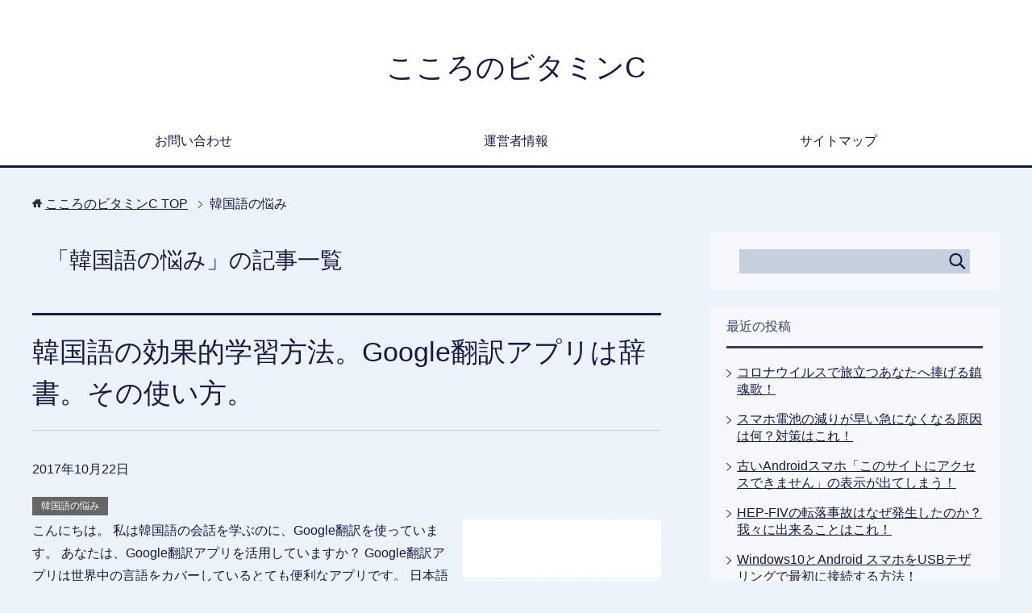

--- FILE ---
content_type: text/html; charset=UTF-8
request_url: https://vc-navi.com/category/%E9%9F%93%E5%9B%BD%E8%AA%9E%E3%81%AE%E6%82%A9%E3%81%BF
body_size: 45099
content:
<!DOCTYPE html>
<html lang="ja" class="col2">
<head prefix="og: http://ogp.me/ns# fb: http://ogp.me/ns/fb#">
<script async src="//pagead2.googlesyndication.com/pagead/js/adsbygoogle.js"></script>
<script>
  (adsbygoogle = window.adsbygoogle || []).push({
    google_ad_client: "ca-pub-7729766197122712",
    enable_page_level_ads: true
  });
</script>
<title>韓国語の悩み | こころのビタミンC</title>
<meta charset="UTF-8">
<meta http-equiv="X-UA-Compatible" content="IE=edge">
<meta name="viewport" content="width=device-width, initial-scale=1.0">
<meta name="keywords" content="韓国語の悩み">
<meta name="description" content="「韓国語の悩み」の記事一覧">
<link rel="canonical" href="https://vc-navi.com/category/%e9%9f%93%e5%9b%bd%e8%aa%9e%e3%81%ae%e6%82%a9%e3%81%bf" />

<!-- All in One SEO Pack 2.4.3 by Michael Torbert of Semper Fi Web Design[362,394] -->
<meta name="robots" content="noindex,follow" />

<link rel="canonical" href="https://vc-navi.com/category/%e9%9f%93%e5%9b%bd%e8%aa%9e%e3%81%ae%e6%82%a9%e3%81%bf" />
<!-- /all in one seo pack -->
<link rel='dns-prefetch' href='//s0.wp.com' />
<link rel='dns-prefetch' href='//secure.gravatar.com' />
<link rel='dns-prefetch' href='//s.w.org' />
<link rel="alternate" type="application/rss+xml" title="こころのビタミンC &raquo; フィード" href="https://vc-navi.com/feed" />
<link rel="alternate" type="application/rss+xml" title="こころのビタミンC &raquo; コメントフィード" href="https://vc-navi.com/comments/feed" />
<link rel="alternate" type="application/rss+xml" title="こころのビタミンC &raquo; 韓国語の悩み カテゴリーのフィード" href="https://vc-navi.com/category/%e9%9f%93%e5%9b%bd%e8%aa%9e%e3%81%ae%e6%82%a9%e3%81%bf/feed" />
<!-- This site uses the Google Analytics by MonsterInsights plugin v6.2.8 - Using Analytics tracking - https://www.monsterinsights.com/ -->
<script type="text/javascript" data-cfasync="false">
		var disableStr = 'ga-disable-UA-107669460-1';

	/* Function to detect opted out users */
	function __gaTrackerIsOptedOut() {
		return document.cookie.indexOf(disableStr + '=true') > -1;
	}

	/* Disable tracking if the opt-out cookie exists. */
	if ( __gaTrackerIsOptedOut() ) {
		window[disableStr] = true;
	}

	/* Opt-out function */
	function __gaTrackerOptout() {
	  document.cookie = disableStr + '=true; expires=Thu, 31 Dec 2099 23:59:59 UTC; path=/';
	  window[disableStr] = true;
	}
		(function(i,s,o,g,r,a,m){i['GoogleAnalyticsObject']=r;i[r]=i[r]||function(){
		(i[r].q=i[r].q||[]).push(arguments)},i[r].l=1*new Date();a=s.createElement(o),
		m=s.getElementsByTagName(o)[0];a.async=1;a.src=g;m.parentNode.insertBefore(a,m)
	})(window,document,'script','//www.google-analytics.com/analytics.js','__gaTracker');

	__gaTracker('create', 'UA-107669460-1', 'auto');
	__gaTracker('set', 'forceSSL', true);
	__gaTracker('require', 'displayfeatures');
	__gaTracker('require', 'linkid', 'linkid.js');
	__gaTracker('send','pageview');
</script>
<!-- / Google Analytics by MonsterInsights -->
		<script type="text/javascript">
			window._wpemojiSettings = {"baseUrl":"https:\/\/s.w.org\/images\/core\/emoji\/2.3\/72x72\/","ext":".png","svgUrl":"https:\/\/s.w.org\/images\/core\/emoji\/2.3\/svg\/","svgExt":".svg","source":{"concatemoji":"https:\/\/vc-navi.com\/wp\/wp-includes\/js\/wp-emoji-release.min.js?ver=4.8.25"}};
			!function(t,a,e){var r,i,n,o=a.createElement("canvas"),l=o.getContext&&o.getContext("2d");function c(t){var e=a.createElement("script");e.src=t,e.defer=e.type="text/javascript",a.getElementsByTagName("head")[0].appendChild(e)}for(n=Array("flag","emoji4"),e.supports={everything:!0,everythingExceptFlag:!0},i=0;i<n.length;i++)e.supports[n[i]]=function(t){var e,a=String.fromCharCode;if(!l||!l.fillText)return!1;switch(l.clearRect(0,0,o.width,o.height),l.textBaseline="top",l.font="600 32px Arial",t){case"flag":return(l.fillText(a(55356,56826,55356,56819),0,0),e=o.toDataURL(),l.clearRect(0,0,o.width,o.height),l.fillText(a(55356,56826,8203,55356,56819),0,0),e===o.toDataURL())?!1:(l.clearRect(0,0,o.width,o.height),l.fillText(a(55356,57332,56128,56423,56128,56418,56128,56421,56128,56430,56128,56423,56128,56447),0,0),e=o.toDataURL(),l.clearRect(0,0,o.width,o.height),l.fillText(a(55356,57332,8203,56128,56423,8203,56128,56418,8203,56128,56421,8203,56128,56430,8203,56128,56423,8203,56128,56447),0,0),e!==o.toDataURL());case"emoji4":return l.fillText(a(55358,56794,8205,9794,65039),0,0),e=o.toDataURL(),l.clearRect(0,0,o.width,o.height),l.fillText(a(55358,56794,8203,9794,65039),0,0),e!==o.toDataURL()}return!1}(n[i]),e.supports.everything=e.supports.everything&&e.supports[n[i]],"flag"!==n[i]&&(e.supports.everythingExceptFlag=e.supports.everythingExceptFlag&&e.supports[n[i]]);e.supports.everythingExceptFlag=e.supports.everythingExceptFlag&&!e.supports.flag,e.DOMReady=!1,e.readyCallback=function(){e.DOMReady=!0},e.supports.everything||(r=function(){e.readyCallback()},a.addEventListener?(a.addEventListener("DOMContentLoaded",r,!1),t.addEventListener("load",r,!1)):(t.attachEvent("onload",r),a.attachEvent("onreadystatechange",function(){"complete"===a.readyState&&e.readyCallback()})),(r=e.source||{}).concatemoji?c(r.concatemoji):r.wpemoji&&r.twemoji&&(c(r.twemoji),c(r.wpemoji)))}(window,document,window._wpemojiSettings);
		</script>
		<style type="text/css">
img.wp-smiley,
img.emoji {
	display: inline !important;
	border: none !important;
	box-shadow: none !important;
	height: 1em !important;
	width: 1em !important;
	margin: 0 .07em !important;
	vertical-align: -0.1em !important;
	background: none !important;
	padding: 0 !important;
}
</style>
<link rel='stylesheet' id='contact-form-7-css'  href='https://vc-navi.com/wp/wp-content/plugins/contact-form-7/includes/css/styles.css?ver=4.9.1' type='text/css' media='all' />
<link rel='stylesheet' id='wordpress-popular-posts-css-css'  href='https://vc-navi.com/wp/wp-content/plugins/wordpress-popular-posts/public/css/wpp.css?ver=4.0.0' type='text/css' media='all' />
<link rel='stylesheet' id='keni_base-css'  href='https://vc-navi.com/wp/wp-content/themes/create_zip-5.php/base.css?ver=4.8.25' type='text/css' media='all' />
<link rel='stylesheet' id='keni_rwd-css'  href='https://vc-navi.com/wp/wp-content/themes/create_zip-5.php/rwd.css?ver=4.8.25' type='text/css' media='all' />
<link rel='stylesheet' id='jetpack_css-css'  href='https://vc-navi.com/wp/wp-content/plugins/jetpack/css/jetpack.css?ver=5.5.5' type='text/css' media='all' />
<script type='text/javascript' src='https://vc-navi.com/wp/wp-includes/js/jquery/jquery.js?ver=1.12.4'></script>
<script type='text/javascript' src='https://vc-navi.com/wp/wp-includes/js/jquery/jquery-migrate.min.js?ver=1.4.1'></script>
<script type='text/javascript'>
/* <![CDATA[ */
var monsterinsights_frontend = {"js_events_tracking":"true","is_debug_mode":"false","download_extensions":"doc,exe,js,pdf,ppt,tgz,zip,xls","inbound_paths":"","home_url":"https:\/\/vc-navi.com","track_download_as":"event","internal_label":"int","hash_tracking":"false"};
/* ]]> */
</script>
<script type='text/javascript' src='https://vc-navi.com/wp/wp-content/plugins/google-analytics-for-wordpress/assets/js/frontend.min.js?ver=6.2.8'></script>
<link rel='https://api.w.org/' href='https://vc-navi.com/wp-json/' />
<link rel="EditURI" type="application/rsd+xml" title="RSD" href="https://vc-navi.com/wp/xmlrpc.php?rsd" />
<link rel="wlwmanifest" type="application/wlwmanifest+xml" href="https://vc-navi.com/wp/wp-includes/wlwmanifest.xml" /> 
<meta name="generator" content="WordPress 4.8.25" />

<link rel='dns-prefetch' href='//v0.wordpress.com'/>
<style type='text/css'>img#wpstats{display:none}</style>		<style type="text/css">.recentcomments a{display:inline !important;padding:0 !important;margin:0 !important;}</style>
		<link rel="shortcut icon" type="image/x-icon" href="https://vc-navi.com/wp/wp-content/themes/create_zip-5.php/favicon.ico">
<link rel="apple-touch-icon" href="https://vc-navi.com/wp/wp-content/themes/create_zip-5.php/images/apple-touch-icon.png">
<link rel="apple-touch-icon-precomposed" href="https://vc-navi.com/wp/wp-content/themes/create_zip-5.php/images/apple-touch-icon.png">
<link rel="icon" href="https://vc-navi.com/wp/wp-content/themes/create_zip-5.php/images/apple-touch-icon.png">
<!--[if lt IE 9]><script src="https://vc-navi.com/wp/wp-content/themes/create_zip-5.php/js/html5.js"></script><![endif]-->
<!-- Google tag (gtag.js) -->
<script async src="https://www.googletagmanager.com/gtag/js?id=G-9BM9P1BH5G"></script>
<script>
  window.dataLayer = window.dataLayer || [];
  function gtag(){dataLayer.push(arguments);}
  gtag('js', new Date());

  gtag('config', 'G-9BM9P1BH5G');
</script>
<meta name="google-site-verification" content="iHHbSzr1kaA_c6QVFe5KFUEdV2NCr7rMOtt4_et1d5s" />
</head>
	<body class="archive category category-9">
	
	<div class="container">
		<header id="top" class="site-header ">	
		<div class="site-header-in">
			<div class="site-header-conts">
				<p class="site-title"><a href="https://vc-navi.com">こころのビタミンC</a></p>
			</div>
		</div>
		<!--▼グローバルナビ-->
		<nav class="global-nav">
			<div class="global-nav-in">
				<div class="global-nav-panel"><span class="btn-global-nav icon-gn-menu">メニュー</span></div>
				<ul id="menu">
				<li class="menu-item menu-item-type-post_type menu-item-object-page menu-item-389"><a href="https://vc-navi.com/%e3%81%8a%e5%95%8f%e3%81%84%e5%90%88%e3%82%8f%e3%81%9b.html">お問い合わせ</a></li>
<li class="menu-item menu-item-type-post_type menu-item-object-page menu-item-407"><a href="https://vc-navi.com/%e9%81%8b%e5%96%b6%e8%80%85%e6%83%85%e5%a0%b1.html">運営者情報</a></li>
<li class="menu-item menu-item-type-post_type menu-item-object-page menu-item-408"><a href="https://vc-navi.com/%e3%82%b5%e3%82%a4%e3%83%88%e3%83%9e%e3%83%83%e3%83%97.html">サイトマップ</a></li>
				</ul>
			</div>
		</nav>
		<!--▲グローバルナビ-->
		</header>
<!--▲サイトヘッダー-->
<div class="main-body">
<div class="main-body-in">

<!--▼パン屑ナビ-->
<nav class="breadcrumbs">
<ol class="breadcrumbs-in" itemscope itemtype="http://schema.org/BreadcrumbList">
<li class="bcl-first" itemprop="itemListElement" itemscope itemtype="http://schema.org/ListItem">
	<a itemprop="item" href="https://vc-navi.com"><span itemprop="name">こころのビタミンC</span> TOP</a>
	<meta itemprop="position" content="1" />
</li>
<li class="bcl-last">韓国語の悩み</li>
</ol>
</nav>
<!--▲パン屑ナビ-->

	<!--▼メインコンテンツ-->
	<main>
	<div class="main-conts">

		<h1 class="archive-title">「韓国語の悩み」の記事一覧</h1>


		
	<article id="post-493" class="section-wrap">
		<div class="section-in">
		<header class="article-header">
			<h2 class="section-title"><a href="https://vc-navi.com/493.html" title="韓国語の効果的学習方法。Google翻訳アプリは辞書。その使い方。">韓国語の効果的学習方法。Google翻訳アプリは辞書。その使い方。</a></h2>
			<p class="post-date"><time datetime="2017-10-22">2017年10月22日</time></p>
			<div class="post-cat">
<span class="cat cat009" style="background-color: #666;"><a href="https://vc-navi.com/category/%e9%9f%93%e5%9b%bd%e8%aa%9e%e3%81%ae%e6%82%a9%e3%81%bf" style="color: #FFF;">韓国語の悩み</a></span>

</div>
		</header>
		<div class="article-body">
		<div class="eye-catch"><a href="https://vc-navi.com/493.html" title="韓国語の効果的学習方法。Google翻訳アプリは辞書。その使い方。"><img width="246" height="200" src="https://vc-navi.com/wp/wp-content/uploads/2017/10/Screenshot_2017-12-14-07-22-27-246x200.png" class="attachment-post-thumbnail size-post-thumbnail wp-post-image" alt="" /></a></div>
		<p>こんにちは。 私は韓国語の会話を学ぶのに、Google翻訳を使っています。 あなたは、Google翻訳アプリを活用していますか？ Google翻訳アプリは世界中の言語をカバーしているとても便利なアプリです。 日本語と英語・・・</p>
		<p class="link-next"><a href="https://vc-navi.com/493.html">続きを読む</a></p>
		</div>
		</div>
	</article>


	<article id="post-480" class="section-wrap">
		<div class="section-in">
		<header class="article-header">
			<h2 class="section-title"><a href="https://vc-navi.com/480.html" title="韓国語の会話を勉強するならフリートークのサークルがおすすめ">韓国語の会話を勉強するならフリートークのサークルがおすすめ</a></h2>
			<p class="post-date"><time datetime="2017-10-20">2017年10月20日</time></p>
			<div class="post-cat">
<span class="cat cat009" style="background-color: #666;"><a href="https://vc-navi.com/category/%e9%9f%93%e5%9b%bd%e8%aa%9e%e3%81%ae%e6%82%a9%e3%81%bf" style="color: #FFF;">韓国語の悩み</a></span>

</div>
		</header>
		<div class="article-body">
		<div class="eye-catch"><a href="https://vc-navi.com/480.html" title="韓国語の会話を勉強するならフリートークのサークルがおすすめ"><img width="246" height="200" src="https://vc-navi.com/wp/wp-content/uploads/2017/10/Screenshot_2017-10-20-13-53-26-246x200.png" class="attachment-post-thumbnail size-post-thumbnail wp-post-image" alt="" /></a></div>
		<p>こんにちは。 韓国語の会話を学びたいと思っているあなたへ。 韓国語の会話を勉強するならフリートークの出来るサークルへ入ってみませんか？ 私は昨年（2016年）の春より韓国語フリートークの会へ参加しております。 現在（20・・・</p>
		<p class="link-next"><a href="https://vc-navi.com/480.html">続きを読む</a></p>
		</div>
		</div>
	</article>


	<article id="post-446" class="section-wrap">
		<div class="section-in">
		<header class="article-header">
			<h2 class="section-title"><a href="https://vc-navi.com/446.html" title="韓国語を勉強するのに映画でおすすめはこれ！DVDの挿入歌が心にしみる！">韓国語を勉強するのに映画でおすすめはこれ！DVDの挿入歌が心にしみる！</a></h2>
			<p class="post-date"><time datetime="2017-10-16">2017年10月16日</time></p>
			<div class="post-cat">
<span class="cat cat009" style="background-color: #666;"><a href="https://vc-navi.com/category/%e9%9f%93%e5%9b%bd%e8%aa%9e%e3%81%ae%e6%82%a9%e3%81%bf" style="color: #FFF;">韓国語の悩み</a></span>

</div>
		</header>
		<div class="article-body">
		<div class="eye-catch"><a href="https://vc-navi.com/446.html" title="韓国語を勉強するのに映画でおすすめはこれ！DVDの挿入歌が心にしみる！"><img width="246" height="200" src="https://vc-navi.com/wp/wp-content/uploads/2017/10/Screenshot_2017-10-16-10-52-59-246x200.png" class="attachment-post-thumbnail size-post-thumbnail wp-post-image" alt="" /></a></div>
		<p>こんにちは。 「韓国語を勉強するのに何かおすすめの映画はありますか？」 私は昨年（2016年）の3月に韓国語フリートークのサークルに入会しました。 韓国語を本格的に学びたいと思ったからです。 そしてそこのサークルの先輩方・・・</p>
		<p class="link-next"><a href="https://vc-navi.com/446.html">続きを読む</a></p>
		</div>
		</div>
	</article>


	<article id="post-427" class="section-wrap">
		<div class="section-in">
		<header class="article-header">
			<h2 class="section-title"><a href="https://vc-navi.com/427.html" title="韓国語の効果的勉強法はこれ！独学でマスターするためのコツ！おすすめの本！">韓国語の効果的勉強法はこれ！独学でマスターするためのコツ！おすすめの本！</a></h2>
			<p class="post-date"><time datetime="2017-10-13">2017年10月13日</time></p>
			<div class="post-cat">
<span class="cat cat009" style="background-color: #666;"><a href="https://vc-navi.com/category/%e9%9f%93%e5%9b%bd%e8%aa%9e%e3%81%ae%e6%82%a9%e3%81%bf" style="color: #FFF;">韓国語の悩み</a></span>

</div>
		</header>
		<div class="article-body">
		<div class="eye-catch"><a href="https://vc-navi.com/427.html" title="韓国語の効果的勉強法はこれ！独学でマスターするためのコツ！おすすめの本！"><img width="246" height="200" src="https://vc-navi.com/wp/wp-content/uploads/2017/10/20171214_070434-246x200.jpg" class="attachment-post-thumbnail size-post-thumbnail wp-post-image" alt="" /></a></div>
		<p>ヨロブン、アニョンハセヨ。 あなたも韓国語を勉強しているんですね！ 私もです。 私は韓国語を独学で勉強して、道案内まで出来るようになりました。 本日は、ちょっとだけ先輩の私から効果的な韓国語の勉強法についてお話しします。・・・</p>
		<p class="link-next"><a href="https://vc-navi.com/427.html">続きを読む</a></p>
		</div>
		</div>
	</article>


	<article id="post-423" class="section-wrap">
		<div class="section-in">
		<header class="article-header">
			<h2 class="section-title"><a href="https://vc-navi.com/423.html" title="韓国語での道案内の方法は？こうすれば伝わる！私のやり方はこれ。">韓国語での道案内の方法は？こうすれば伝わる！私のやり方はこれ。</a></h2>
			<p class="post-date"><time datetime="2017-10-12">2017年10月12日</time></p>
			<div class="post-cat">
<span class="cat cat009" style="background-color: #666;"><a href="https://vc-navi.com/category/%e9%9f%93%e5%9b%bd%e8%aa%9e%e3%81%ae%e6%82%a9%e3%81%bf" style="color: #FFF;">韓国語の悩み</a></span>

</div>
		</header>
		<div class="article-body">
		<div class="eye-catch"><a href="https://vc-navi.com/423.html" title="韓国語での道案内の方法は？こうすれば伝わる！私のやり方はこれ。"><img width="246" height="200" src="https://vc-navi.com/wp/wp-content/uploads/2017/10/20171012_141140-246x200.jpg" class="attachment-post-thumbnail size-post-thumbnail wp-post-image" alt="" /></a></div>
		<p>みなさん、こんにちは。 韓国語を勉強して、これから韓国語会話に挑戦したいと考えているあなたへ、 ちょっとだけ先輩の私から、ネイティブの韓国人に伝わる韓国語会話法をお伝えします。 と言っても、難しいことではありません。 私・・・</p>
		<p class="link-next"><a href="https://vc-navi.com/423.html">続きを読む</a></p>
		</div>
		</div>
	</article>


	<article id="post-417" class="section-wrap">
		<div class="section-in">
		<header class="article-header">
			<h2 class="section-title"><a href="https://vc-navi.com/417.html" title="韓国語の道案内は難しくない！こんな反応が！単語だけで十分通じる！">韓国語の道案内は難しくない！こんな反応が！単語だけで十分通じる！</a></h2>
			<p class="post-date"><time datetime="2017-10-11">2017年10月11日</time></p>
			<div class="post-cat">
<span class="cat cat009" style="background-color: #666;"><a href="https://vc-navi.com/category/%e9%9f%93%e5%9b%bd%e8%aa%9e%e3%81%ae%e6%82%a9%e3%81%bf" style="color: #FFF;">韓国語の悩み</a></span>

</div>
		</header>
		<div class="article-body">
		<div class="eye-catch"><a href="https://vc-navi.com/417.html" title="韓国語の道案内は難しくない！こんな反応が！単語だけで十分通じる！"><img width="246" height="200" src="https://vc-navi.com/wp/wp-content/uploads/2017/10/DSCN1968-246x200.jpg" class="attachment-post-thumbnail size-post-thumbnail wp-post-image" alt="" /></a></div>
		<p>こんにちは。 韓国語で道案内をしてみようかと迷ってますね！ でも大丈夫、あなたにも出来ますよ！ 今日は韓国語の道案内は意外と簡単なんだってことを私の体験からお話しします。 韓国語会話を上手になりたいと言うあなたの参考にな・・・</p>
		<p class="link-next"><a href="https://vc-navi.com/417.html">続きを読む</a></p>
		</div>
		</div>
	</article>


	<article id="post-415" class="section-wrap">
		<div class="section-in">
		<header class="article-header">
			<h2 class="section-title"><a href="https://vc-navi.com/415.html" title="韓国語を独学で会話できるようになりたい！再び勉強を始めた理由。">韓国語を独学で会話できるようになりたい！再び勉強を始めた理由。</a></h2>
			<p class="post-date"><time datetime="2017-10-10">2017年10月10日</time></p>
			<div class="post-cat">
<span class="cat cat009" style="background-color: #666;"><a href="https://vc-navi.com/category/%e9%9f%93%e5%9b%bd%e8%aa%9e%e3%81%ae%e6%82%a9%e3%81%bf" style="color: #FFF;">韓国語の悩み</a></span>

</div>
		</header>
		<div class="article-body">
		<div class="eye-catch"><a href="https://vc-navi.com/415.html" title="韓国語を独学で会話できるようになりたい！再び勉強を始めた理由。"><img width="246" height="200" src="https://vc-navi.com/wp/wp-content/uploads/2017/10/DSCN2005-246x200.jpg" class="attachment-post-thumbnail size-post-thumbnail wp-post-image" alt="" /></a></div>
		<p>ヨロブン、アンニョンハセヨ！ 私は韓国語を話せるようになりたいです。 今は独学で韓国語を勉強して20年近くたちます。 でも最初の頃はただ単語をちょこちょこっと覚える程度で、それほど上達しませんでした。 本格的に勉強を始め・・・</p>
		<p class="link-next"><a href="https://vc-navi.com/415.html">続きを読む</a></p>
		</div>
		</div>
	</article>


	</div><!--main-conts-->
	</main>
	<!--▲メインコンテンツ-->

	<!--▼サブコンテンツ-->
	<aside class="sub-conts sidebar">
		<section id="search-2" class="section-wrap widget-conts widget_search"><div class="section-in"><form method="get" id="searchform" action="https://vc-navi.com/">
	<div class="search-box">
		<input class="search" type="text" value="" name="s" id="s"><button id="searchsubmit" class="btn-search"><img alt="検索" width="32" height="20" src="https://vc-navi.com/wp/wp-content/themes/create_zip-5.php/images/icon/icon-btn-search.png"></button>
	</div>
</form></div></section>		<section id="recent-posts-2" class="section-wrap widget-conts widget_recent_entries"><div class="section-in">		<h3 class="section-title">最近の投稿</h3>		<ul>
					<li>
				<a href="https://vc-navi.com/8336.html">コロナウイルスで旅立つあなたへ捧げる鎮魂歌！</a>
						</li>
					<li>
				<a href="https://vc-navi.com/8320.html">スマホ電池の減りが早い急になくなる原因は何？対策はこれ！</a>
						</li>
					<li>
				<a href="https://vc-navi.com/8282.html">古いAndroidスマホ「このサイトにアクセスできません」の表示が出てしまう！</a>
						</li>
					<li>
				<a href="https://vc-navi.com/8266.html">HEP-FIVの転落事故はなぜ発生したのか？我々に出来ることはこれ！</a>
						</li>
					<li>
				<a href="https://vc-navi.com/8240.html">Windows10とAndroid スマホをUSBテザリングで最初に接続する方法！</a>
						</li>
				</ul>
		</div></section>		
<!-- WordPress Popular Posts Plugin [W] [weekly] [views] [regular] -->

<section id="wpp-2" class="section-wrap widget-conts popular-posts"><div class="section-in">
<h3 class="section-title">人気記事一覧</h3>
<ul class="wpp-list wpp-list-with-thumbnails">
<li>
<a href="https://vc-navi.com/5175.html" title="おみくじで同じ番号と内容の確率はこれ！解釈の仕方とその意味！" target="_self"><img src="https://vc-navi.com/wp/wp-content/uploads/wordpress-popular-posts/5175-featured-75x75.jpg" width="75" height="75" alt="" class="wpp-thumbnail wpp_cached_thumb wpp_featured" /></a>
<a href="https://vc-navi.com/5175.html" title="おみくじで同じ番号と内容の確率はこれ！解釈の仕方とその意味！" class="wpp-post-title" target="_self">おみくじで同じ番号と内容の確率はこれ！解釈の仕方とその意味！</a>
 <span class="wpp-meta post-stats"><span class="wpp-views">118ビュー</span></span>
</li>
<li>
<a href="https://vc-navi.com/4649.html" title="自転車空気入れポンプがスカスカで空気が入らない時の修理法はこれ！" target="_self"><img src="https://vc-navi.com/wp/wp-content/uploads/wordpress-popular-posts/4649-featured-75x75.jpg" width="75" height="75" alt="" class="wpp-thumbnail wpp_cached_thumb wpp_featured" /></a>
<a href="https://vc-navi.com/4649.html" title="自転車空気入れポンプがスカスカで空気が入らない時の修理法はこれ！" class="wpp-post-title" target="_self">自転車空気入れポンプがスカスカで空気が入らない時の修理法はこれ！</a>
 <span class="wpp-meta post-stats"><span class="wpp-views">112ビュー</span></span>
</li>
<li>
<a href="https://vc-navi.com/2404.html" title="霧吹きスプレーのレバーが動かない！戻らない時の直し方はこれ！" target="_self"><img src="https://vc-navi.com/wp/wp-content/uploads/wordpress-popular-posts/2404-featured-75x75.jpg" width="75" height="75" alt="" class="wpp-thumbnail wpp_cached_thumb wpp_featured" /></a>
<a href="https://vc-navi.com/2404.html" title="霧吹きスプレーのレバーが動かない！戻らない時の直し方はこれ！" class="wpp-post-title" target="_self">霧吹きスプレーのレバーが動かない！戻らない時の直し方はこれ！</a>
 <span class="wpp-meta post-stats"><span class="wpp-views">62ビュー</span></span>
</li>
<li>
<a href="https://vc-navi.com/7859.html" title="貼らないカイロを貼る方法はこれ！貼るカイロとの違いや値段は？" target="_self"><img src="https://vc-navi.com/wp/wp-content/uploads/wordpress-popular-posts/7859-featured-75x75.jpg" width="75" height="75" alt="" class="wpp-thumbnail wpp_cached_thumb wpp_featured" /></a>
<a href="https://vc-navi.com/7859.html" title="貼らないカイロを貼る方法はこれ！貼るカイロとの違いや値段は？" class="wpp-post-title" target="_self">貼らないカイロを貼る方法はこれ！貼るカイロとの違いや値段は？</a>
 <span class="wpp-meta post-stats"><span class="wpp-views">52ビュー</span></span>
</li>
<li>
<a href="https://vc-navi.com/5308.html" title="センター試験腕時計のおすすめは？置時計は？持ち込み禁止はどれ？" target="_self"><img src="https://vc-navi.com/wp/wp-content/uploads/wordpress-popular-posts/5308-featured-75x75.jpg" width="75" height="75" alt="" class="wpp-thumbnail wpp_cached_thumb wpp_featured" /></a>
<a href="https://vc-navi.com/5308.html" title="センター試験腕時計のおすすめは？置時計は？持ち込み禁止はどれ？" class="wpp-post-title" target="_self">センター試験腕時計のおすすめは？置時計は？持ち込み禁止はどれ？</a>
 <span class="wpp-meta post-stats"><span class="wpp-views">45ビュー</span></span>
</li>
<li>
<a href="https://vc-navi.com/7405.html" title="自転車のリング錠ボタン式の番号を忘れたら？開け方は？変更可能？" target="_self"><img src="https://vc-navi.com/wp/wp-content/uploads/wordpress-popular-posts/7405-featured-75x75.jpg" width="75" height="75" alt="" class="wpp-thumbnail wpp_cached_thumb wpp_featured" /></a>
<a href="https://vc-navi.com/7405.html" title="自転車のリング錠ボタン式の番号を忘れたら？開け方は？変更可能？" class="wpp-post-title" target="_self">自転車のリング錠ボタン式の番号を忘れたら？開け方は？変更可能？</a>
 <span class="wpp-meta post-stats"><span class="wpp-views">42ビュー</span></span>
</li>
<li>
<a href="https://vc-navi.com/1160.html" title="布団乾燥機の蛇腹ホースが破れたら修理はこれを使う！" target="_self"><img src="https://vc-navi.com/wp/wp-content/uploads/wordpress-popular-posts/1160-featured-75x75.jpg" width="75" height="75" alt="" class="wpp-thumbnail wpp_cached_thumb wpp_featured" /></a>
<a href="https://vc-navi.com/1160.html" title="布団乾燥機の蛇腹ホースが破れたら修理はこれを使う！" class="wpp-post-title" target="_self">布団乾燥機の蛇腹ホースが破れたら修理はこれを使う！</a>
 <span class="wpp-meta post-stats"><span class="wpp-views">37ビュー</span></span>
</li>
<li>
<a href="https://vc-navi.com/3317.html" title="引き戸のレール交換方法はこれ！築50年の縁側の窓の修理。" target="_self"><img src="https://vc-navi.com/wp/wp-content/uploads/wordpress-popular-posts/3317-featured-75x75.jpg" width="75" height="75" alt="" class="wpp-thumbnail wpp_cached_thumb wpp_featured" /></a>
<a href="https://vc-navi.com/3317.html" title="引き戸のレール交換方法はこれ！築50年の縁側の窓の修理。" class="wpp-post-title" target="_self">引き戸のレール交換方法はこれ！築50年の縁側の窓の修理。</a>
 <span class="wpp-meta post-stats"><span class="wpp-views">31ビュー</span></span>
</li>
<li>
<a href="https://vc-navi.com/1362.html" title="バリカンオイルの代用品はこれ！差し方とメンテナンス方法！" target="_self"><img src="https://vc-navi.com/wp/wp-content/uploads/wordpress-popular-posts/1362-featured-75x75.jpg" width="75" height="75" alt="" class="wpp-thumbnail wpp_cached_thumb wpp_featured" /></a>
<a href="https://vc-navi.com/1362.html" title="バリカンオイルの代用品はこれ！差し方とメンテナンス方法！" class="wpp-post-title" target="_self">バリカンオイルの代用品はこれ！差し方とメンテナンス方法！</a>
 <span class="wpp-meta post-stats"><span class="wpp-views">31ビュー</span></span>
</li>
<li>
<a href="https://vc-navi.com/4230.html" title="笛吹きやかんケトルの音が鳴らなくなった時の修理方法はこれ！" target="_self"><img src="https://vc-navi.com/wp/wp-content/uploads/wordpress-popular-posts/4230-featured-75x75.jpg" width="75" height="75" alt="" class="wpp-thumbnail wpp_cached_thumb wpp_featured" /></a>
<a href="https://vc-navi.com/4230.html" title="笛吹きやかんケトルの音が鳴らなくなった時の修理方法はこれ！" class="wpp-post-title" target="_self">笛吹きやかんケトルの音が鳴らなくなった時の修理方法はこれ！</a>
 <span class="wpp-meta post-stats"><span class="wpp-views">27ビュー</span></span>
</li>
</ul>

</div></section>
<section id="recent-comments-2" class="section-wrap widget-conts widget_recent_comments"><div class="section-in"><h3 class="section-title">最近のコメント</h3><ul id="recentcomments"><li class="recentcomments"><a href="https://vc-navi.com/7396.html#comment-110">アイビーリーグとは？序列はどうなっている？日本でいうとどこ？</a> に <span class="comment-author-link">hiromi UPENN</span> より</li><li class="recentcomments"><a href="https://vc-navi.com/6811.html#comment-109">教習所で左足ブレーキは可能？問題点は何？道交法上違反？</a> に <span class="comment-author-link">wpmaster</span> より</li><li class="recentcomments"><a href="https://vc-navi.com/6811.html#comment-108">教習所で左足ブレーキは可能？問題点は何？道交法上違反？</a> に <span class="comment-author-link">樋口裕乗</span> より</li><li class="recentcomments"><a href="https://vc-navi.com/3144.html#comment-107">扇風機の首振りつまみの取り方と固定方法！分解掃除する時に。</a> に <span class="comment-author-link">wpmaster</span> より</li><li class="recentcomments"><a href="https://vc-navi.com/3144.html#comment-106">扇風機の首振りつまみの取り方と固定方法！分解掃除する時に。</a> に <span class="comment-author-link">なおはち</span> より</li></ul></div></section><section id="archives-2" class="section-wrap widget-conts widget_archive"><div class="section-in"><h3 class="section-title">アーカイブ</h3>		<ul>
			<li><a href='https://vc-navi.com/date/2021/07'>2021年7月</a></li>
	<li><a href='https://vc-navi.com/date/2021/04'>2021年4月</a></li>
	<li><a href='https://vc-navi.com/date/2020/12'>2020年12月</a></li>
	<li><a href='https://vc-navi.com/date/2020/10'>2020年10月</a></li>
	<li><a href='https://vc-navi.com/date/2020/08'>2020年8月</a></li>
	<li><a href='https://vc-navi.com/date/2020/05'>2020年5月</a></li>
	<li><a href='https://vc-navi.com/date/2020/03'>2020年3月</a></li>
	<li><a href='https://vc-navi.com/date/2019/11'>2019年11月</a></li>
	<li><a href='https://vc-navi.com/date/2019/10'>2019年10月</a></li>
	<li><a href='https://vc-navi.com/date/2019/09'>2019年9月</a></li>
	<li><a href='https://vc-navi.com/date/2019/08'>2019年8月</a></li>
	<li><a href='https://vc-navi.com/date/2019/07'>2019年7月</a></li>
	<li><a href='https://vc-navi.com/date/2019/06'>2019年6月</a></li>
	<li><a href='https://vc-navi.com/date/2019/05'>2019年5月</a></li>
	<li><a href='https://vc-navi.com/date/2019/04'>2019年4月</a></li>
	<li><a href='https://vc-navi.com/date/2019/03'>2019年3月</a></li>
	<li><a href='https://vc-navi.com/date/2019/02'>2019年2月</a></li>
	<li><a href='https://vc-navi.com/date/2019/01'>2019年1月</a></li>
	<li><a href='https://vc-navi.com/date/2018/12'>2018年12月</a></li>
	<li><a href='https://vc-navi.com/date/2018/11'>2018年11月</a></li>
	<li><a href='https://vc-navi.com/date/2018/10'>2018年10月</a></li>
	<li><a href='https://vc-navi.com/date/2018/09'>2018年9月</a></li>
	<li><a href='https://vc-navi.com/date/2018/08'>2018年8月</a></li>
	<li><a href='https://vc-navi.com/date/2018/07'>2018年7月</a></li>
	<li><a href='https://vc-navi.com/date/2018/06'>2018年6月</a></li>
	<li><a href='https://vc-navi.com/date/2018/05'>2018年5月</a></li>
	<li><a href='https://vc-navi.com/date/2018/04'>2018年4月</a></li>
	<li><a href='https://vc-navi.com/date/2018/03'>2018年3月</a></li>
	<li><a href='https://vc-navi.com/date/2018/02'>2018年2月</a></li>
	<li><a href='https://vc-navi.com/date/2018/01'>2018年1月</a></li>
	<li><a href='https://vc-navi.com/date/2017/12'>2017年12月</a></li>
	<li><a href='https://vc-navi.com/date/2017/11'>2017年11月</a></li>
	<li><a href='https://vc-navi.com/date/2017/10'>2017年10月</a></li>
		</ul>
		</div></section><section id="categories-2" class="section-wrap widget-conts widget_categories"><div class="section-in"><h3 class="section-title">カテゴリー</h3>		<ul>
	<li class="cat-item cat-item-11"><a href="https://vc-navi.com/category/%e3%81%82%e3%82%8a%e3%81%8c%e3%81%a8%e3%81%86-5%e4%b8%87%e5%9b%9e" >ありがとう 5万回の悩み</a>
</li>
	<li class="cat-item cat-item-77"><a href="https://vc-navi.com/category/%e3%81%8a%e5%87%ba%e3%81%8b%e3%81%91%e3%81%ae%e6%82%a9%e3%81%bf" >お出かけの悩み</a>
</li>
	<li class="cat-item cat-item-23"><a href="https://vc-navi.com/category/%e3%81%8a%e6%ad%a3%e6%9c%88%e3%81%ae%e6%82%a9%e3%81%bf" >お正月の悩み</a>
</li>
	<li class="cat-item cat-item-380"><a href="https://vc-navi.com/category/%e3%81%8a%e7%a5%ad%e3%82%8a" >お祭り</a>
</li>
	<li class="cat-item cat-item-30"><a href="https://vc-navi.com/category/%e3%81%8a%e9%87%91%e3%81%ae%e6%82%a9%e3%81%bf" >お金の悩み</a>
</li>
	<li class="cat-item cat-item-27"><a href="https://vc-navi.com/category/%e3%82%ad%e3%83%a3%e3%83%b3%e3%83%97" >キャンプの悩み</a>
</li>
	<li class="cat-item cat-item-15"><a href="https://vc-navi.com/category/%e3%82%af%e3%83%aa%e3%82%b9%e3%83%9e%e3%82%b9" >クリスマスの悩み</a>
</li>
	<li class="cat-item cat-item-254"><a href="https://vc-navi.com/category/%e3%82%b3%e3%83%b3%e3%82%b5%e3%83%bc%e3%83%88" >コンサート</a>
</li>
	<li class="cat-item cat-item-357"><a href="https://vc-navi.com/category/%e3%82%b9%e3%83%9d%e3%83%bc%e3%83%84%e3%81%ae%e6%82%a9%e3%81%bf" >スポーツの悩み</a>
</li>
	<li class="cat-item cat-item-239"><a href="https://vc-navi.com/category/%e3%82%b9%e3%83%9e%e3%83%9b%e3%81%ae%e6%82%a9%e3%81%bf" >スマホの悩み</a>
</li>
	<li class="cat-item cat-item-365"><a href="https://vc-navi.com/category/%e3%83%91%e3%82%bd%e3%82%b3%e3%83%b3" >パソコン</a>
</li>
	<li class="cat-item cat-item-134"><a href="https://vc-navi.com/category/%e3%83%97%e3%83%ac%e3%82%bc%e3%83%b3%e3%83%88%e3%81%ae%e6%82%a9%e3%81%bf" >プレゼントの悩み</a>
</li>
	<li class="cat-item cat-item-317"><a href="https://vc-navi.com/category/%e3%83%9e%e3%83%8a%e3%83%bc%e3%81%ae%e6%82%a9%e3%81%bf" >マナーの悩み</a>
</li>
	<li class="cat-item cat-item-362"><a href="https://vc-navi.com/category/%e3%83%a4%e3%83%95%e3%82%aa%e3%82%af%e3%81%ae%e6%82%a9%e3%81%bf" >ヤフオクの悩み</a>
</li>
	<li class="cat-item cat-item-21"><a href="https://vc-navi.com/category/%e3%83%af%e3%83%bc%e3%83%89%e3%83%97%e3%83%ac%e3%82%b9" >ワードプレスの悩み</a>
</li>
	<li class="cat-item cat-item-14"><a href="https://vc-navi.com/category/%e4%bb%95%e4%ba%8b%e3%81%ae%e6%82%a9%e3%81%bf" >仕事の悩み</a>
</li>
	<li class="cat-item cat-item-142"><a href="https://vc-navi.com/category/%e4%bf%ae%e7%90%86%e3%81%ae%e6%82%a9%e3%81%bf" >修理の悩み</a>
</li>
	<li class="cat-item cat-item-18"><a href="https://vc-navi.com/category/%e5%81%a5%e5%ba%b7%e3%81%ae%e6%82%a9%e3%81%bf" >健康の悩み</a>
</li>
	<li class="cat-item cat-item-339"><a href="https://vc-navi.com/category/%e5%8b%89%e5%bc%b7%e3%81%ae%e6%82%a9%e3%81%bf" >勉強の悩み</a>
</li>
	<li class="cat-item cat-item-81"><a href="https://vc-navi.com/category/%e5%ad%90%e8%82%b2%e3%81%a6%e3%81%ae%e6%82%a9%e3%81%bf" >子育ての悩み</a>
</li>
	<li class="cat-item cat-item-140"><a href="https://vc-navi.com/category/%e5%ae%b6%e4%ba%8b%e3%81%ae%e6%82%a9%e3%81%bf" >家事の悩み</a>
</li>
	<li class="cat-item cat-item-25"><a href="https://vc-navi.com/category/%e5%af%92%e3%81%95%e3%81%ae%e6%82%a9%e3%81%bf" >寒さの悩み</a>
</li>
	<li class="cat-item cat-item-319"><a href="https://vc-navi.com/category/%e5%b9%b4%e4%b8%ad%e8%a1%8c%e4%ba%8b" >年中行事</a>
</li>
	<li class="cat-item cat-item-83"><a href="https://vc-navi.com/category/%e6%96%99%e7%90%86%e3%81%ae%e6%82%a9%e3%81%bf" >料理の悩み</a>
</li>
	<li class="cat-item cat-item-32"><a href="https://vc-navi.com/category/%e6%97%85%e8%a1%8c%e3%81%ae%e6%82%a9%e3%81%bf" >旅行の悩み</a>
</li>
	<li class="cat-item cat-item-229"><a href="https://vc-navi.com/category/%e6%9a%91%e3%81%95%e3%81%ae%e6%82%a9%e3%81%bf" >暑さの悩み</a>
</li>
	<li class="cat-item cat-item-1"><a href="https://vc-navi.com/category/%e6%9c%aa%e5%88%86%e9%a1%9e" >未分類</a>
</li>
	<li class="cat-item cat-item-341"><a href="https://vc-navi.com/category/%e7%97%85%e6%b0%97%e3%81%ae%e6%82%a9%e3%81%bf" >病気の悩み</a>
</li>
	<li class="cat-item cat-item-350"><a href="https://vc-navi.com/category/%e7%b5%90%e5%a9%9a%e5%bc%8f" >結婚式</a>
</li>
	<li class="cat-item cat-item-92"><a href="https://vc-navi.com/category/%e7%b7%8a%e6%80%a5%e3%81%ae%e6%82%a9%e3%81%bf" >緊急の悩み</a>
</li>
	<li class="cat-item cat-item-117"><a href="https://vc-navi.com/category/%e7%be%8e%e5%ae%b9%e3%81%ae%e6%82%a9%e3%81%bf" >美容の悩み</a>
</li>
	<li class="cat-item cat-item-131"><a href="https://vc-navi.com/category/%e8%83%83%e3%81%ae%e6%82%a9%e3%81%bf" >胃の悩み</a>
</li>
	<li class="cat-item cat-item-173"><a href="https://vc-navi.com/category/%e8%87%aa%e8%bb%a2%e8%bb%8a%e3%81%ae%e6%82%a9%e3%81%bf" >自転車の悩み</a>
</li>
	<li class="cat-item cat-item-135"><a href="https://vc-navi.com/category/%e8%b4%88%e3%82%8a%e7%89%a9%e3%81%ae%e6%82%a9%e3%81%bf" >贈り物の悩み</a>
</li>
	<li class="cat-item cat-item-422"><a href="https://vc-navi.com/category/%e9%8e%ae%e9%ad%82%e6%ad%8c" >鎮魂歌</a>
</li>
	<li class="cat-item cat-item-9 current-cat"><a href="https://vc-navi.com/category/%e9%9f%93%e5%9b%bd%e8%aa%9e%e3%81%ae%e6%82%a9%e3%81%bf" >韓国語の悩み</a>
</li>
		</ul>
</div></section><section id="meta-2" class="section-wrap widget-conts widget_meta"><div class="section-in"><h3 class="section-title">メタ情報</h3>			<ul>
						<li><a href="https://vc-navi.com/wp/login_72642">ログイン</a></li>
			<li><a href="https://vc-navi.com/feed">投稿の <abbr title="Really Simple Syndication">RSS</abbr></a></li>
			<li><a href="https://vc-navi.com/comments/feed">コメントの <abbr title="Really Simple Syndication">RSS</abbr></a></li>
			<li><a href="https://ja.wordpress.org/" title="Powered by WordPress, state-of-the-art semantic personal publishing platform.">WordPress.org</a></li>			</ul>
			</div></section>	</aside>
	<!--▲サブコンテンツ-->
	

</div>
</div>

<!--▼サイトフッター-->
<footer class="site-footer">
	<div class="site-footer-in">
	<div class="site-footer-conts">
		<ul class="site-footer-nav"><li class="menu-item menu-item-type-post_type menu-item-object-page menu-item-389"><a href="https://vc-navi.com/%e3%81%8a%e5%95%8f%e3%81%84%e5%90%88%e3%82%8f%e3%81%9b.html">お問い合わせ</a></li>
<li class="menu-item menu-item-type-post_type menu-item-object-page menu-item-407"><a href="https://vc-navi.com/%e9%81%8b%e5%96%b6%e8%80%85%e6%83%85%e5%a0%b1.html">運営者情報</a></li>
<li class="menu-item menu-item-type-post_type menu-item-object-page menu-item-408"><a href="https://vc-navi.com/%e3%82%b5%e3%82%a4%e3%83%88%e3%83%9e%e3%83%83%e3%83%97.html">サイトマップ</a></li>
</ul>
	</div>
	</div>
	<div class="copyright">
		<p><small>Copyright (C) 2026 こころのビタミンC <span>All Rights Reserved.</span></small></p>
	</div>
</footer>
<!--▲サイトフッター-->


<!--▼ページトップ-->
<p class="page-top"><a href="#top"><img class="over" src="https://vc-navi.com/wp/wp-content/themes/create_zip-5.php/images/common/page-top_off.png" width="80" height="80" alt="ページの先頭へ"></a></p>
<!--▲ページトップ-->

</div><!--container-->

	<div style="display:none">
	</div>
<script type='text/javascript'>
/* <![CDATA[ */
var wpcf7 = {"apiSettings":{"root":"https:\/\/vc-navi.com\/wp-json\/contact-form-7\/v1","namespace":"contact-form-7\/v1"},"recaptcha":{"messages":{"empty":"\u3042\u306a\u305f\u304c\u30ed\u30dc\u30c3\u30c8\u3067\u306f\u306a\u3044\u3053\u3068\u3092\u8a3c\u660e\u3057\u3066\u304f\u3060\u3055\u3044\u3002"}}};
/* ]]> */
</script>
<script type='text/javascript' src='https://vc-navi.com/wp/wp-content/plugins/contact-form-7/includes/js/scripts.js?ver=4.9.1'></script>
<script type='text/javascript' src='https://s0.wp.com/wp-content/js/devicepx-jetpack.js?ver=202604'></script>
<script type='text/javascript' src='https://secure.gravatar.com/js/gprofiles.js?ver=2026Janaa'></script>
<script type='text/javascript'>
/* <![CDATA[ */
var WPGroHo = {"my_hash":""};
/* ]]> */
</script>
<script type='text/javascript' src='https://vc-navi.com/wp/wp-content/plugins/jetpack/modules/wpgroho.js?ver=4.8.25'></script>
<script type='text/javascript' src='https://vc-navi.com/wp/wp-content/themes/create_zip-5.php/js/socialButton.js?ver=4.8.25'></script>
<script type='text/javascript' src='https://vc-navi.com/wp/wp-content/themes/create_zip-5.php/js/utility.js?ver=4.8.25'></script>
<script type='text/javascript' src='https://vc-navi.com/wp/wp-includes/js/wp-embed.min.js?ver=4.8.25'></script>
<script type='text/javascript' src='https://stats.wp.com/e-202604.js' async defer></script>
<script type='text/javascript'>
	_stq = window._stq || [];
	_stq.push([ 'view', {v:'ext',j:'1:5.5.5',blog:'136713205',post:'0',tz:'9',srv:'vc-navi.com'} ]);
	_stq.push([ 'clickTrackerInit', '136713205', '0' ]);
</script>
	

</body>
</html>

--- FILE ---
content_type: text/html; charset=utf-8
request_url: https://www.google.com/recaptcha/api2/aframe
body_size: 268
content:
<!DOCTYPE HTML><html><head><meta http-equiv="content-type" content="text/html; charset=UTF-8"></head><body><script nonce="QeSSD2R3xfY1KjcNE2ipww">/** Anti-fraud and anti-abuse applications only. See google.com/recaptcha */ try{var clients={'sodar':'https://pagead2.googlesyndication.com/pagead/sodar?'};window.addEventListener("message",function(a){try{if(a.source===window.parent){var b=JSON.parse(a.data);var c=clients[b['id']];if(c){var d=document.createElement('img');d.src=c+b['params']+'&rc='+(localStorage.getItem("rc::a")?sessionStorage.getItem("rc::b"):"");window.document.body.appendChild(d);sessionStorage.setItem("rc::e",parseInt(sessionStorage.getItem("rc::e")||0)+1);localStorage.setItem("rc::h",'1768843265645');}}}catch(b){}});window.parent.postMessage("_grecaptcha_ready", "*");}catch(b){}</script></body></html>